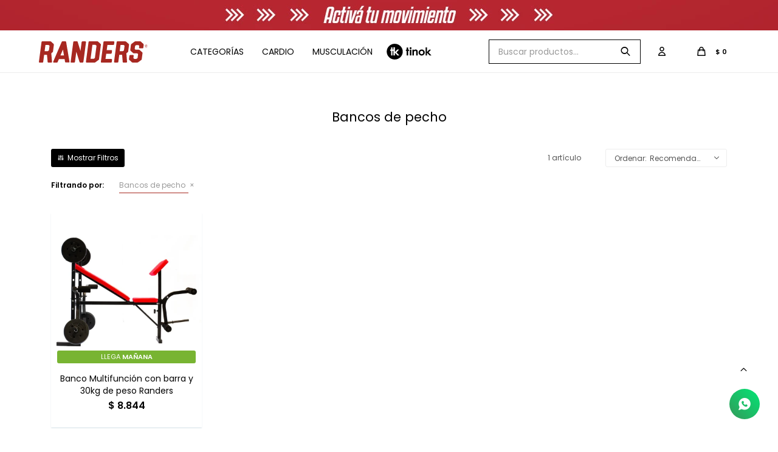

--- FILE ---
content_type: text/html; charset=utf-8
request_url: https://www.randers.com.uy/musculacion/bancos-de-pecho
body_size: 6406
content:
 <!DOCTYPE html> <html lang="es" class="no-js"> <head itemscope itemtype="http://schema.org/WebSite"> <meta charset="utf-8" /> <script> const GOOGLE_MAPS_CHANNEL_ID = '37'; </script> <link rel='preconnect' href='https://f.fcdn.app' /> <link rel='preconnect' href='https://fonts.googleapis.com' /> <link rel='preconnect' href='https://www.facebook.com' /> <link rel='preconnect' href='https://www.google-analytics.com' /> <link rel="dns-prefetch" href="https://cdnjs.cloudflare.com" /> <title itemprop='name'>Bancos de pecho — Randers</title> <meta name="description" content="Bancos de pecho" /> <meta name="keywords" content="Bancos de pecho" /> <link itemprop="url" rel="canonical" href="https://www.randers.com.uy/musculacion/bancos-de-pecho" /> <meta property="og:title" content="Bancos de pecho — Randers" /><meta property="og:description" content="Bancos de pecho" /><meta property="og:type" content="website" /><meta property="og:image" content="https://www.randers.com.uy/public/web/img/logo-og.png"/><meta property="og:url" content="https://www.randers.com.uy/musculacion/bancos-de-pecho" /><meta property="og:site_name" content="Randers" /> <meta name='twitter:description' content='Bancos de pecho' /> <meta name='twitter:image' content='https://www.randers.com.uy/public/web/img/logo-og.png' /> <meta name='twitter:url' content='https://www.randers.com.uy/musculacion/bancos-de-pecho' /> <meta name='twitter:card' content='summary' /> <meta name='twitter:title' content='Bancos de pecho — Randers' /> <script>document.getElementsByTagName('html')[0].setAttribute('class', 'js ' + ('ontouchstart' in window || navigator.msMaxTouchPoints ? 'is-touch' : 'no-touch'));</script> <script> var FN_TC = { M1 : 1, M2 : 1 }; </script> <script>window.dataLayer = window.dataLayer || [];var _tmData = {"fbPixel":"","hotJar":"","zopimId":"","app":"web"};</script> <script>(function(w,d,s,l,i){w[l]=w[l]||[];w[l].push({'gtm.start': new Date().getTime(),event:'gtm.js'});var f=d.getElementsByTagName(s)[0], j=d.createElement(s),dl=l!='dataLayer'?'&l='+l:'';j.setAttribute('defer', 'defer');j.src= 'https://www.googletagmanager.com/gtm.js?id='+i+dl;f.parentNode.insertBefore(j,f); })(window,document,'script','dataLayer','GTM-TWC2T53W');</script> <meta id='viewportMetaTag' name="viewport" content="width=device-width, initial-scale=1.0, maximum-scale=1,user-scalable=no"> <link rel="shortcut icon" href="https://f.fcdn.app/assets/commerce/www.randers.com.uy/59ba_53a2/public/web/favicon.ico" /> <link rel="apple-itouch-icon" href="https://f.fcdn.app/assets/commerce/www.randers.com.uy/1797_9296/public/web/favicon.png" /> <link rel="preconnect" href="https://fonts.googleapis.com"> <link rel="preconnect" href="https://fonts.gstatic.com" crossorigin> <link href="https://fonts.googleapis.com/css2?family=Poppins:wght@400;600&display=swap" rel="stylesheet"> <link href="https://f.fcdn.app/assets/commerce/www.randers.com.uy/0000_c2fe/s.32152288931312711841083564628215.css" rel="stylesheet"/> <script src="https://f.fcdn.app/assets/commerce/www.randers.com.uy/0000_c2fe/s.84062665124974341260071089341046.js"></script> <!--[if lt IE 9]> <script type="text/javascript" src="https://cdnjs.cloudflare.com/ajax/libs/html5shiv/3.7.3/html5shiv.js"></script> <![endif]--> <link rel="manifest" href="https://f.fcdn.app/assets/manifest.json" /> </head> <body id='pgCatalogo' class='headerMenuBasic footer1 headerSubMenuFade buscadorSlideTop compraSlide compraLeft filtrosSlide fichaMobileFixedActions items4 pc-musculacion items3'> <noscript><iframe src="https://www.googletagmanager.com/ns.html?id=GTM-TWC2T53W" height="0" width="0" style="display:none;visibility:hidden"></iframe></noscript> <div data-id="14" data-area="Top" class="banner"><picture><source media="(min-width: 1280px)" srcset="//f.fcdn.app/imgs/dfc28c/www.randers.com.uy/randuy/9e97/webp/recursos/20/1920x50/banner-web-uru-activa-movimiento.jpg" width='1920' height='50' ><source media="(max-width: 1279px) and (min-width: 1024px)" srcset="//f.fcdn.app/imgs/642f16/www.randers.com.uy/randuy/df46/webp/recursos/21/1280x50/1280x50.png" width='1280' height='50' ><source media="(max-width: 640px) AND (orientation: portrait)" srcset="//f.fcdn.app/imgs/e64860/www.randers.com.uy/randuy/e4ca/webp/recursos/23/640x70/banner-web-uru-envio-express-cop.png" width='640' height='70' ><source media="(max-width: 1023px)" srcset="//f.fcdn.app/imgs/ec0c7a/www.randers.com.uy/randuy/90cb/webp/recursos/22/1024x50/1024x50.png" width='1024' height='50' ><img src="//f.fcdn.app/imgs/dfc28c/www.randers.com.uy/randuy/9e97/webp/recursos/20/1920x50/banner-web-uru-activa-movimiento.jpg" alt="Envíos" width='1920' height='50' ></picture></div><script> const instanceTimeRemaining = timeRemaining.instance(); </script> <div id="pre"> <div id="wrapper"> <header id="header" role="banner"> <div class="cnt"> <div id="logo"><a href="/"><img src="https://f.fcdn.app/assets/commerce/www.randers.com.uy/523a_5db4/public/web/img/logo.svg" alt="Randers" /></a></div> <nav id="menu"> <ul class="lst main"> <li class="it "> <span class="tit">Categorías</span> <div class="subMenu"> <div class="cnt"> <ul> <li class="hdr bicicletas-fijas"> <div class="menuDesplegable"> <div class="contenedor-menu"> <ul> <li><a href="https://www.randers.com.uy/bicicletas-fijas/bicicletas-horizontales" target="_self">Bicicletas horizonales</a> </li> <li><a href="https://www.randers.com.uy/bicicletas-fijas/bicicletas-spinning" target="_self">Bicicletas spinning</a> </li> <li><a href="https://www.randers.com.uy/bicicletas-fijas/bicicletas-tradicionales" target="_self">Bicicletas tradicionales</a> </li> </ul> <div class="banners"> </div> </div> </div> <a target="_self" href="https://www.randers.com.uy/bicicletas-fijas" class="tit">Bicicletas fijas</a> </li> <li class="hdr caminadores"> <a target="_self" href="https://www.randers.com.uy/caminadores" class="tit">Caminadores</a> </li> <li class="hdr funcional-pilates-y-yoga"> <a target="_self" href="https://www.randers.com.uy/funcional-pilates-y-yoga" class="tit">Funcional, Pilates y Yoga</a> </li> <li class="hdr musculacion"> <div class="menuDesplegable"> <div class="contenedor-menu"> <ul> <li><a href="https://www.randers.com.uy/musculacion/bancos-de-pecho" target="_self">Bancos de pecho</a> </li> <li><a href="https://www.randers.com.uy/musculacion/multigimnasios" target="_self">Multigimnasios</a> </li> </ul> <div class="banners"> </div> </div> </div> <a target="_self" href="https://www.randers.com.uy/musculacion" class="tit">Musculación</a> </li> <li class="hdr manta-de-juego"> <a target="_self" href="https://www.randers.com.uy/manta-de-juego" class="tit">Manta de juego</a> </li> </ul> </div> </div> </li> <li class="it "> <span class="tit">Cardio</span> <div class="subMenu"> <div class="cnt"> <ul> <li class="hdr caminadores"> <a target="_self" href="https://www.randers.com.uy/caminadores" class="tit">Caminadores</a> </li> <li class="hdr bicicletas-fijas"> <div class="menuDesplegable"> <div class="contenedor-menu"> <ul> <li><a href="https://www.randers.com.uy/bicicletas-fijas/bicicletas-horizontales" target="_self">Bicicletas horizonales</a> </li> <li><a href="https://www.randers.com.uy/bicicletas-fijas/bicicletas-spinning" target="_self">Bicicletas spinning</a> </li> <li><a href="https://www.randers.com.uy/bicicletas-fijas/bicicletas-tradicionales" target="_self">Bicicletas tradicionales</a> </li> </ul> <div class="banners"> </div> </div> </div> <a target="_self" href="https://www.randers.com.uy/bicicletas-fijas" class="tit">Bicicletas fijas</a> </li> </ul> </div> </div> </li> <li class="it musculacion"> <a href='https://www.randers.com.uy/musculacion' target='_self' class="tit">Musculación</a> <div class="subMenu"> <div class="cnt"> <ul> <li class="hdr bancos-de-pecho"> <a target="_self" href="https://www.randers.com.uy/musculacion/bancos-de-pecho" class="tit">Bancos de pecho</a> </li> <li class="hdr multigimnasios"> <a target="_self" href="https://www.randers.com.uy/musculacion/multigimnasios" class="tit">Multigimnasios</a> </li> </ul> </div> </div> </li> <li class="it tinok tinok"> <a href='https://www.randers.com.uy/tinok' target='_self' class="tit">Tinok</a> <div class="subMenu"> <div class="cnt"> <ul> <li class="hdr manta-de-juego"> <a target="_self" href="https://www.randers.com.uy/tinok/manta-de-juego" class="tit">Manta de juego</a> </li> </ul> </div> </div> </li> </ul> </nav> <div class="toolsItem frmBusqueda" data-version='1'> <button type="button" class="btnItem btnMostrarBuscador"> <span class="ico"></span> <span class="txt"></span> </button> <form action="/catalogo"> <div class="cnt"> <span class="btnCerrar"> <span class="ico"></span> <span class="txt"></span> </span> <label class="lbl"> <b>Buscar productos</b> <input maxlength="48" required="" autocomplete="off" type="search" name="q" placeholder="Buscar productos..." /> </label> <button class="btnBuscar" type="submit"> <span class="ico"></span> <span class="txt"></span> </button> </div> </form> </div> <div class="toolsItem accesoMiCuentaCnt" data-logged="off" data-version='1'> <a href="/mi-cuenta" class="btnItem btnMiCuenta"> <span class="ico"></span> <span class="txt"></span> <span class="usuario"> <span class="nombre"></span> <span class="apellido"></span> </span> </a> <div class="miCuentaMenu"> <ul class="lst"> <li class="it"><a href='/mi-cuenta/mis-datos' class="tit" >Mis datos</a></li> <li class="it"><a href='/mi-cuenta/direcciones' class="tit" >Mis direcciones</a></li> <li class="it"><a href='/mi-cuenta/compras' class="tit" >Mis compras</a></li> <li class="it"><a href='/mi-cuenta/wish-list' class="tit" >Wish List</a></li> <li class="it itSalir"><a href='/salir' class="tit" >Salir</a></li> </ul> </div> </div> <div id="miCompra" data-show="off" data-fn="fnMiCompra" class="toolsItem" data-version="1"> </div> <div id="infoTop"><span class="tel">097535763</span> <span class="info">Lunes a Viernes de 10.00 a 18:00 horas y los Sábados de 10.00 a 13.00 horas.</span></div> <a id="btnMainMenuMobile" href="javascript:mainMenuMobile.show();"><span class="ico">&#59421;</span><span class="txt">Menú</span></a> </div> </header> <!-- end:header --> <div data-id="14" data-area="Top" class="banner"><picture><source media="(min-width: 1280px)" srcset="//f.fcdn.app/imgs/dfc28c/www.randers.com.uy/randuy/9e97/webp/recursos/20/1920x50/banner-web-uru-activa-movimiento.jpg" width='1920' height='50' ><source media="(max-width: 1279px) and (min-width: 1024px)" srcset="//f.fcdn.app/imgs/642f16/www.randers.com.uy/randuy/df46/webp/recursos/21/1280x50/1280x50.png" width='1280' height='50' ><source media="(max-width: 640px) AND (orientation: portrait)" srcset="//f.fcdn.app/imgs/e64860/www.randers.com.uy/randuy/e4ca/webp/recursos/23/640x70/banner-web-uru-envio-express-cop.png" width='640' height='70' ><source media="(max-width: 1023px)" srcset="//f.fcdn.app/imgs/ec0c7a/www.randers.com.uy/randuy/90cb/webp/recursos/22/1024x50/1024x50.png" width='1024' height='50' ><img src="//f.fcdn.app/imgs/dfc28c/www.randers.com.uy/randuy/9e97/webp/recursos/20/1920x50/banner-web-uru-activa-movimiento.jpg" alt="Envíos" width='1920' height='50' ></picture></div> <div id="central" data-catalogo="on" data-tit="Bancos de pecho " data-url="https://www.randers.com.uy/musculacion/bancos-de-pecho" data-total="1" data-pc="musculacion"> <div id="wrapperFicha"></div> <div class='hdr'> <h1 class="tit">Bancos de pecho</h1> <div class="tools"> <div class="tot"> 1 artículo </div> <span class="btn btn01 btnMostrarFiltros" title="Filtrar productos"></span> <div class="orden"><select name='ord' class="custom" id='cboOrdenCatalogo' data-pred="rec" ><option value="rec" selected="selected" >Recomendados</option><option value="new" >Recientes</option><option value="cat" >Categoría</option><option value="pra" >Menor precio</option><option value="prd" >Mayor precio</option></select></div> </div> </div> <div id="catalogoFiltrosSeleccionados"><strong class=tit>Filtrando por:</strong><a rel="nofollow" href="https://www.randers.com.uy/musculacion" title="Quitar" class="it" data-tipo="categoria">Bancos de pecho</a></div> <section id="main" role="main"> <div id='catalogoProductos' class='articleList aListProductos ' data-tot='1' data-totAbs='1' data-cargarVariantes='1'><div class='it grp2 grp3' data-disp='1' data-codProd='ARG-150' data-codVar='arg-150' data-im='//f.fcdn.app/assets/nd.png'><div class='cnt'><a class="img" href="https://www.randers.com.uy/catalogo/banco-multifuncion-con-barra-y-30kg-de-peso-randers_ARG-150_arg-150" title="Banco Multifunción con barra y 30kg de peso Randers" data-fn="envio-express"> <span class="btnWishlist" data-fn="fnEditWishList" data-cod-producto="ARG-150" data-cod-variante="arg-150"></span> <img loading='lazy' src='//f.fcdn.app/imgs/5d9183/www.randers.com.uy/randuy/353e/webp/catalogo/ARG-150_arg-150_1/383_383/banco-multifuncion-con-barra-y-30kg-de-peso-randers-banco-multifuncion-con-barra-y-30kg-de-peso-randers.jpg' alt='Banco Multifunción con barra y 30kg de peso Randers Banco Multifunción con barra y 30kg de peso Randers' width='383' height='383' /><div class="cocardas"></div> <img loading='lazy' src='//f.fcdn.app/imgs/5d9183/www.randers.com.uy/randuy/353e/webp/catalogo/ARG-150_arg-150_1/383_383/banco-multifuncion-con-barra-y-30kg-de-peso-randers-banco-multifuncion-con-barra-y-30kg-de-peso-randers.jpg' alt='Banco Multifunción con barra y 30kg de peso Randers Banco Multifunción con barra y 30kg de peso Randers' width='383' height='383' /> </a> <div class="info"> <a class="tit" href="https://www.randers.com.uy/catalogo/banco-multifuncion-con-barra-y-30kg-de-peso-randers_ARG-150_arg-150" title="Banco Multifunción con barra y 30kg de peso Randers"><h2>Banco Multifunción con barra y 30kg de peso Randers</h2></a> <div class="precios"> <strong class="precio venta"><span class="sim">$</span> <span class="monto">8.844</span></strong> </div> <div class="variantes"></div> <!-- <div class="envio__express__llega__hoy__products__list" data-fn="envio-express"></div>--> </div><input type="hidden" class="json" style="display:none" value="{&quot;sku&quot;:{&quot;fen&quot;:&quot;1:ARG-150:arg-150:U:1&quot;,&quot;com&quot;:&quot;20-0&quot;},&quot;producto&quot;:{&quot;codigo&quot;:&quot;ARG-150&quot;,&quot;nombre&quot;:&quot;Banco Multifunci\u00f3n con barra y 30kg de peso Randers&quot;,&quot;categoria&quot;:&quot;Musculaci\u00f3n &gt; Bancos de pecho&quot;,&quot;marca&quot;:&quot;Randers&quot;},&quot;variante&quot;:{&quot;codigo&quot;:&quot;arg-150&quot;,&quot;codigoCompleto&quot;:&quot;ARG-150arg-150&quot;,&quot;nombre&quot;:&quot;Banco Multifunci\u00f3n con barra y 30kg de peso Randers&quot;,&quot;nombreCompleto&quot;:&quot;Banco Multifunci\u00f3n con barra y 30kg de peso Randers&quot;,&quot;img&quot;:{&quot;u&quot;:&quot;\/\/f.fcdn.app\/imgs\/b40a5d\/www.randers.com.uy\/randuy\/353e\/webp\/catalogo\/ARG-150_arg-150_1\/1024-1024\/banco-multifuncion-con-barra-y-30kg-de-peso-randers-banco-multifuncion-con-barra-y-30kg-de-peso-randers.jpg&quot;},&quot;url&quot;:&quot;https:\/\/www.randers.com.uy\/catalogo\/banco-multifuncion-con-barra-y-30kg-de-peso-randers_ARG-150_arg-150&quot;,&quot;tieneStock&quot;:false,&quot;ordenVariante&quot;:&quot;999&quot;},&quot;nomPresentacion&quot;:&quot;Unica&quot;,&quot;nombre&quot;:&quot;Banco Multifunci\u00f3n con barra y 30kg de peso Randers&quot;,&quot;nombreCompleto&quot;:&quot;Banco Multifunci\u00f3n con barra y 30kg de peso Randers&quot;,&quot;precioMonto&quot;:8844,&quot;moneda&quot;:{&quot;nom&quot;:&quot;M1&quot;,&quot;nro&quot;:858,&quot;cod&quot;:&quot;UYU&quot;,&quot;sim&quot;:&quot;$&quot;},&quot;sale&quot;:false,&quot;outlet&quot;:false,&quot;nuevo&quot;:false}" /></div></div></div><div class='pagination'></div> </section> <!-- end:main --> <div id="secondary" data-fn="fnScrollFiltros"> <div id="catalogoFiltros" data-fn='fnCatalogoFiltros'> <div class="cnt"> <div class="blk blkCategorias" data-codigo="categoria"> <div class="hdr"> <div class="tit">Categorías</div> </div> <div class="cnt"> <div class="lst" data-fn="agruparCategoriasFiltro"> <label data-ic="13.15." data-val='https://www.randers.com.uy/musculacion/bancos-de-pecho' title='Bancos de pecho' class='it radio sld' data-total='1'><input type='radio' name='categoria' checked data-tot='1' value='https://www.randers.com.uy/musculacion/bancos-de-pecho' /> <b class='tit'>Bancos de pecho <span class='tot'>(1)</span></b></label><label data-ic="13.17." data-val='https://www.randers.com.uy/musculacion/multigimnasios' title='Multigimnasios' class='it radio' data-total='1'><input type='radio' name='categoria' data-tot='1' value='https://www.randers.com.uy/musculacion/multigimnasios' /> <b class='tit'>Multigimnasios <span class='tot'>(1)</span></b></label> </div> </div> </div> <div class="blk blkMarcas" data-codigo="marca"> <div class="hdr"> <div class="tit">Marcas</div> </div> <div class="cnt"> <div class="lst"> <label data-val='randers' title='Randers' class='it radio' data-total='1'><input type='radio' name='marca' data-tot='1' value='randers' /> <b class='tit'>Randers <span class='tot'>(1)</span></b></label> </div> </div> </div> <div class="blk blkPrecio" data-fn="fnFiltroBlkPrecio" data-codigo="precio" data-min="-1" data-max="-1"> <div class="hdr"> <div class="tit">Precio <span class="moneda">($)</span></div> </div> <div class="cnt"> <form action="" class="frm"> <div class="cnt"> <label class="lblPrecio"><b>Desde:</b> <input autocomplete="off" placeholder="Desde" type="number" min="0" name="min" value="" /></label> <label class="lblPrecio"><b>Hasta:</b> <input autocomplete="off" placeholder="Hasta" type="number" min="0" name="max" value="" /></label> <button class="btnPrecio btn btn01" type="submit">OK</button> </div> </form> </div> </div> <div style="display:none" id='filtrosOcultos'> <input id="paramQ" type="hidden" name="q" value="" /> </div> </div> <span class="btnCerrarFiltros "><span class="txt"></span></span> <span class="btnMostrarProductos btn btn01"><span class="txt"></span></span> </div> </div> <script> function printAlt() { $(".row.n1 .banner[data-area='HomeSliderCategorias'] img").each(function(imagen){ var texto=$(this).attr('alt'); $(this).parent().append("<p class='bannerAlt'>" + texto + "</p>"); }); } printAlt(); </script></div> <footer id="footer"> <div class="cnt"> <!----> <div id="historialArtVistos" data-show="off"> </div> <div class="ftrContent"> <div class="datosContacto"> <div class="hdr"> <div class="tit">Contacto</div> </div> <address> <span class="telefono">097535763</span> <span class="direccion">Camino Corrales 3076 local 17 deposito de Districad (Ex Fabrica de Funsa), Montevideo</span> <span class="email">randersuruguay@gmail.com</span> <span class="horario">Lunes a Viernes de 10.00 a 18:00 horas y los Sábados de 10.00 a 13.00 horas.</span> </address> </div> <div class="blk blkEmpresa"> <div class="hdr"> <div class="tit">Empresa</div> </div> <div class="cnt"> <ul class="lst"> <li class="it "><a target="_self" class="tit" href="https://www.randers.com.uy/nosotros">Sobre Nosotros</a></li> <li class="it "><a target="_self" class="tit" href="https://www.randers.com.uy/contacto">Contacto</a></li> <li class="it "><a target="_self" class="tit" href="https://www.randers.com.uy/terminos-condiciones">Términos y condiciones</a></li> </ul> </div> </div> <div class="blk blkCompra"> <div class="hdr"> <div class="tit">Compra</div> </div> <div class="cnt"> <ul class="lst"> <li class="it "><a target="_self" class="tit" href="https://www.randers.com.uy/mantenimientos-y-cuidados">Mantenimientos y cuidados</a></li> <li class="it "><a target="_self" class="tit" href="https://www.randers.com.uy/envios">Envíos</a></li> </ul> </div> </div> <div class="blk blkNewsletter"> <div class="hdr"> <div class="tit">Newsletter</div> </div> <div class="cnt"> <p>¡Suscribite y recibí todas nuestras novedades!</p> <form class="frmNewsletter" action="/ajax?service=registro-newsletter"> <div class="fld-grp"> <div class="fld fldNombre"> <label class="lbl"><b>Nombre</b><input type="text" name="nombre" placeholder="Ingresa tu nombre" /></label> </div> <div class="fld fldApellido"> <label class="lbl"><b>Apellido</b><input type="text" name="apellido" placeholder="Ingresa tu apellido" /></label> </div> <div class="fld fldEmail"> <label class="lbl"><b>E-mail</b><input type="email" name="email" required placeholder="Ingresa tu e-mail" /></label> </div> </div> <div class="actions"> <button type="submit" class="btn btnSuscribirme"><span>Suscribirme</span></button> </div> </form> <ul class="lst lstRedesSociales"> <li class="it facebook"><a href="https://www.facebook.com/people/Randers-Uruguay/100095307425111/" target="_blank" rel="external"><span class="ico">&#59392;</span><span class="txt">Facebook</span></a></li> <li class="it instagram"><a href="https://www.instagram.com/randers.uy/" target="_blank" rel="external"><span class="ico">&#59396;</span><span class="txt">Instagram</span></a></li> <li class="it whatsapp"><a href="https://api.whatsapp.com/send?phone=598097535763" target="_blank" rel="external"><span class="ico">&#59398;</span><span class="txt">Whatsapp</span></a></li> </ul> </div> </div> <div class="sellos"> <div class="blk blkMediosDePago"> <div class="hdr"> <div class="tit">Compr? online con:</div> </div> <div class='cnt'> <ul class='lst lstMediosDePago'> <li class='it visa'><img src="https://f.fcdn.app/logos/n/visa.svg" alt="visa" height="20" /></li> <li class='it master'><img src="https://f.fcdn.app/logos/n/master.svg" alt="master" height="20" /></li> <li class='it oca'><img src="https://f.fcdn.app/logos/n/oca.svg" alt="oca" height="20" /></li> <li class='it passcard'><img src="https://f.fcdn.app/logos/n/passcard.svg" alt="passcard" height="20" /></li> <li class='it tarjetad'><img src="https://f.fcdn.app/logos/n/tarjetad.svg" alt="tarjetad" height="20" /></li> <li class='it clubdeleste'><img src="https://f.fcdn.app/logos/n/clubdeleste.svg" alt="clubdeleste" height="20" /></li> <li class='it anda'><img src="https://f.fcdn.app/logos/n/anda.svg" alt="anda" height="20" /></li> <li class='it cabal'><img src="https://f.fcdn.app/logos/n/cabal.svg" alt="cabal" height="20" /></li> </ul> </div> </div> <div class="blk blkMediosDeEnvio"> <div class="hdr"> <div class="tit">Entrega:</div> </div> <div class='cnt'> <ul class="lst lstMediosDeEnvio"> </ul> </div> </div> </div> <div class="extras"> <div class="copy">&COPY; Copyright 2026 / Randers</div> <div class="btnFenicio"><a href="https://fenicio.io?site=Randers" target="_blank" title="Powered by Fenicio eCommerce Uruguay"><strong>Fenicio eCommerce Uruguay</strong></a></div> </div> </div> </div> </footer> </div> <!-- end:wrapper --> </div> <!-- end:pre --> <div class="loader"> <div></div> </div>  <a id="whatsAppFloat" class="whatsappFloat whatsapp-general" onclick="fbq('trackCustom', 'Whatsapp');" href= "https://api.whatsapp.com/send?phone=598097535763" target="_blank" rel="external"></a> <script> $("#whatsAppFloat").attr('data-track-categ', 'Social'); $("#whatsAppFloat").attr('data-track-action', 'WhatsApp'); $("#whatsAppFloat").attr('data-track-label', window.location.pathname + window.location.search); </script>  <button id="subir" onclick="topFunction()"></button> <div id="mainMenuMobile"> <span class="btnCerrar"><span class="ico"></span><span class="txt"></span></span> <div class="cnt"> 	<div class="cont-logomenu"><img id="logoMobile" src="https://f.fcdn.app/assets/commerce/www.randers.com.uy/523a_5db4/public/web/img/logo-mobile.svg" alt="Randers" /></div> <ul class="lst menu"> <li class="it"><div class="toolsItem accesoMiCuentaCnt" data-logged="off" data-version='1'> <a href="/mi-cuenta" class="btnItem btnMiCuenta"> <span class="ico"></span> <span class="txt"></span> <span class="usuario"> <span class="nombre"></span> <span class="apellido"></span> </span> </a> <div class="miCuentaMenu"> <ul class="lst"> <li class="it"><a href='/mi-cuenta/mis-datos' class="tit" >Mis datos</a></li> <li class="it"><a href='/mi-cuenta/direcciones' class="tit" >Mis direcciones</a></li> <li class="it"><a href='/mi-cuenta/compras' class="tit" >Mis compras</a></li> <li class="it"><a href='/mi-cuenta/wish-list' class="tit" >Wish List</a></li> <li class="it itSalir"><a href='/salir' class="tit" >Salir</a></li> </ul> </div> </div></li> <li class="it principal-mobile "> <a class="tit" href="javascript:;">Categorías</a> <div class="subMenu"> <div class="cnt"> <ul class="lst"> <li class="it item-menu bicicletas-fijas"><a class="tit" href="https://www.randers.com.uy/bicicletas-fijas">Bicicletas fijas</a> <div class="subMenu"> <div class="cnt"> <ul class="lst"> <li class="it bicicletas-horizontales"><a class="tit" href="https://www.randers.com.uy/bicicletas-fijas/bicicletas-horizontales">Bicicletas horizonales</a></li> <li class="it bicicletas-spinning"><a class="tit" href="https://www.randers.com.uy/bicicletas-fijas/bicicletas-spinning">Bicicletas spinning</a></li> <li class="it bicicletas-tradicionales"><a class="tit" href="https://www.randers.com.uy/bicicletas-fijas/bicicletas-tradicionales">Bicicletas tradicionales</a></li> </ul> </div> </div> </li> <li class="it item-menu caminadores"><a class="tit" href="https://www.randers.com.uy/caminadores">Caminadores</a> </li> <li class="it item-menu funcional-pilates-y-yoga"><a class="tit" href="https://www.randers.com.uy/funcional-pilates-y-yoga">Funcional, Pilates y Yoga</a> </li> <li class="it item-menu musculacion"><a class="tit" href="https://www.randers.com.uy/musculacion">Musculación</a> <div class="subMenu"> <div class="cnt"> <ul class="lst"> <li class="it bancos-de-pecho"><a class="tit" href="https://www.randers.com.uy/musculacion/bancos-de-pecho">Bancos de pecho</a></li> <li class="it multigimnasios"><a class="tit" href="https://www.randers.com.uy/musculacion/multigimnasios">Multigimnasios</a></li> </ul> </div> </div> </li> <li class="it item-menu manta-de-juego"><a class="tit" href="https://www.randers.com.uy/manta-de-juego"><div data-id="21" data-area="CategoriaMenu" class="banner"><a data-track-categ='Banners' data-track-action='CategoriaMenu' data-track-label='BANNERS' href='/'><picture><source media="(min-width: 1280px)" srcset="//f.fcdn.app/imgs/ad02f2/www.randers.com.uy/randuy/1f49/webp/recursos/44/100x75/whatsapp-image-2025-10-16-at-132.jpeg" width='100' height='75' ><source media="(max-width: 1279px) and (min-width: 1024px)" srcset="//f.fcdn.app/imgs/cf8ca7/www.randers.com.uy/randuy/b6bd/webp/recursos/45/0x0/whatsapp-image-2025-10-16-at-132.jpeg" ><source media="(max-width: 640px) AND (orientation: portrait)" srcset="//f.fcdn.app/imgs/be1394/www.randers.com.uy/randuy/ab42/webp/recursos/47/0x0/whatsapp-image-2025-10-16-at-132.jpeg" ><source media="(max-width: 1023px)" srcset="//f.fcdn.app/imgs/91051c/www.randers.com.uy/randuy/810f/webp/recursos/46/0x0/whatsapp-image-2025-10-16-at-132.jpeg" ><img src="//f.fcdn.app/imgs/ad02f2/www.randers.com.uy/randuy/1f49/webp/recursos/44/100x75/whatsapp-image-2025-10-16-at-132.jpeg" alt="BANNERS" width='100' height='75' ></picture></a></div>Manta de juego</a> </li> </ul> </div> </div> </li> <li class="it principal-mobile "> <a class="tit" href="javascript:;">Cardio</a> <div class="subMenu"> <div class="cnt"> <ul class="lst"> <li class="it item-menu caminadores"><a class="tit" href="https://www.randers.com.uy/caminadores">Caminadores</a> </li> <li class="it item-menu bicicletas-fijas"><a class="tit" href="https://www.randers.com.uy/bicicletas-fijas">Bicicletas fijas</a> <div class="subMenu"> <div class="cnt"> <ul class="lst"> <li class="it bicicletas-horizontales"><a class="tit" href="https://www.randers.com.uy/bicicletas-fijas/bicicletas-horizontales">Bicicletas horizonales</a></li> <li class="it bicicletas-spinning"><a class="tit" href="https://www.randers.com.uy/bicicletas-fijas/bicicletas-spinning">Bicicletas spinning</a></li> <li class="it bicicletas-tradicionales"><a class="tit" href="https://www.randers.com.uy/bicicletas-fijas/bicicletas-tradicionales">Bicicletas tradicionales</a></li> </ul> </div> </div> </li> </ul> </div> </div> </li> <li class="it principal-mobile musculacion"> <a class="tit" href="https://www.randers.com.uy/musculacion">Musculación</a> <div class="subMenu"> <div class="cnt"> <ul class="lst"> <li class="it item-menu bancos-de-pecho"><a class="tit" href="https://www.randers.com.uy/musculacion/bancos-de-pecho">Bancos de pecho</a> </li> <li class="it item-menu multigimnasios"><a class="tit" href="https://www.randers.com.uy/musculacion/multigimnasios">Multigimnasios</a> </li> </ul> </div> </div> </li> <li class="it principal-mobile tinok tinok"> <a class="tit" href="https://www.randers.com.uy/tinok">Tinok</a> <div class="subMenu"> <div class="cnt"> <ul class="lst"> <li class="it item-menu manta-de-juego"><a class="tit" href="https://www.randers.com.uy/tinok/manta-de-juego">Manta de juego</a> </li> </ul> </div> </div> </li> <li class="it empresa-mobile"> <strong class="tit">Empresa</strong> <div class="subMenu"> <div class="cnt"> <ul class="lst"> <li class="it "><a class="tit" href="https://www.randers.com.uy/nosotros">Sobre Nosotros</a></li> <li class="it "><a class="tit" href="https://www.randers.com.uy/contacto">Contacto</a></li> <li class="it "><a class="tit" href="https://www.randers.com.uy/terminos-condiciones">Términos y condiciones</a></li> </ul> </div> </div> </li> <li class="it compra-mobile"> <strong class="tit">Compra</strong> <div class="subMenu"> <div class="cnt"> <ul class="lst"> <li class="it "><a class="tit" href="https://www.randers.com.uy/mantenimientos-y-cuidados">Mantenimientos y cuidados</a></li> <li class="it "><a class="tit" href="https://www.randers.com.uy/envios">Envíos</a></li> </ul> </div> </div> </li> </ul> </div> </div> <div id="fb-root"></div> </body> </html> 

--- FILE ---
content_type: text/html; charset=utf-8
request_url: https://www.randers.com.uy/catalogo/cargar-variantes?c[]=ARG-150&paginaCatalogo=musculacion
body_size: 975
content:
<div> <div data-codigo="ARG-150"> <div class='articleList aListProductos ' data-tot='1' data-totAbs='0' data-cargarVariantes='0'><div class='it grp2 grp3' data-disp='1' data-codProd='ARG-150' data-codVar='arg-150' data-im='//f.fcdn.app/assets/nd.png'><div class='cnt'><a class="img" href="https://www.randers.com.uy/catalogo/banco-multifuncion-con-barra-y-30kg-de-peso-randers_ARG-150_arg-150" title="Banco Multifunción con barra y 30kg de peso Randers" data-fn="envio-express"> <span class="btnWishlist" data-fn="fnEditWishList" data-cod-producto="ARG-150" data-cod-variante="arg-150"></span> <img loading='lazy' src='//f.fcdn.app/imgs/5d9183/www.randers.com.uy/randuy/353e/webp/catalogo/ARG-150_arg-150_1/383_383/banco-multifuncion-con-barra-y-30kg-de-peso-randers-banco-multifuncion-con-barra-y-30kg-de-peso-randers.jpg' alt='Banco Multifunción con barra y 30kg de peso Randers Banco Multifunción con barra y 30kg de peso Randers' width='383' height='383' /><div class="cocardas"></div> <img loading='lazy' src='//f.fcdn.app/imgs/5d9183/www.randers.com.uy/randuy/353e/webp/catalogo/ARG-150_arg-150_1/383_383/banco-multifuncion-con-barra-y-30kg-de-peso-randers-banco-multifuncion-con-barra-y-30kg-de-peso-randers.jpg' alt='Banco Multifunción con barra y 30kg de peso Randers Banco Multifunción con barra y 30kg de peso Randers' width='383' height='383' /> </a> <div class="info"> <a class="tit" href="https://www.randers.com.uy/catalogo/banco-multifuncion-con-barra-y-30kg-de-peso-randers_ARG-150_arg-150" title="Banco Multifunción con barra y 30kg de peso Randers"><h2>Banco Multifunción con barra y 30kg de peso Randers</h2></a> <div class="precios"> <strong class="precio venta"><span class="sim">$</span> <span class="monto">8.844</span></strong> </div> <div class="variantes"></div> <!-- <div class="envio__express__llega__hoy__products__list" data-fn="envio-express"></div>--> </div><input type="hidden" class="json" style="display:none" value="{&quot;sku&quot;:{&quot;fen&quot;:&quot;1:ARG-150:arg-150:U:1&quot;,&quot;com&quot;:&quot;20-0&quot;},&quot;producto&quot;:{&quot;codigo&quot;:&quot;ARG-150&quot;,&quot;nombre&quot;:&quot;Banco Multifunci\u00f3n con barra y 30kg de peso Randers&quot;,&quot;categoria&quot;:&quot;Musculaci\u00f3n &gt; Bancos de pecho&quot;,&quot;marca&quot;:&quot;Randers&quot;},&quot;variante&quot;:{&quot;codigo&quot;:&quot;arg-150&quot;,&quot;codigoCompleto&quot;:&quot;ARG-150arg-150&quot;,&quot;nombre&quot;:&quot;Banco Multifunci\u00f3n con barra y 30kg de peso Randers&quot;,&quot;nombreCompleto&quot;:&quot;Banco Multifunci\u00f3n con barra y 30kg de peso Randers&quot;,&quot;img&quot;:{&quot;u&quot;:&quot;\/\/f.fcdn.app\/imgs\/b40a5d\/www.randers.com.uy\/randuy\/353e\/webp\/catalogo\/ARG-150_arg-150_1\/1024-1024\/banco-multifuncion-con-barra-y-30kg-de-peso-randers-banco-multifuncion-con-barra-y-30kg-de-peso-randers.jpg&quot;},&quot;url&quot;:&quot;https:\/\/www.randers.com.uy\/catalogo\/banco-multifuncion-con-barra-y-30kg-de-peso-randers_ARG-150_arg-150&quot;,&quot;tieneStock&quot;:false,&quot;ordenVariante&quot;:&quot;999&quot;},&quot;nomPresentacion&quot;:&quot;Unica&quot;,&quot;nombre&quot;:&quot;Banco Multifunci\u00f3n con barra y 30kg de peso Randers&quot;,&quot;nombreCompleto&quot;:&quot;Banco Multifunci\u00f3n con barra y 30kg de peso Randers&quot;,&quot;precioMonto&quot;:8844,&quot;moneda&quot;:{&quot;nom&quot;:&quot;M1&quot;,&quot;nro&quot;:858,&quot;cod&quot;:&quot;UYU&quot;,&quot;sim&quot;:&quot;$&quot;},&quot;sale&quot;:false,&quot;outlet&quot;:false,&quot;nuevo&quot;:false}" /></div></div></div> </div> </div>

--- FILE ---
content_type: image/svg+xml
request_url: https://f.fcdn.app/assets/commerce/www.randers.com.uy/8adf_2cd4/public/web/img/logo-tinok.svg
body_size: 612
content:
<?xml version="1.0" encoding="UTF-8"?><svg id="Capa_1" xmlns="http://www.w3.org/2000/svg" viewBox="0 0 839.76 321.01"><defs><style>.cls-1{fill:#000;stroke-width:0px;}</style></defs><path class="cls-1" d="M378.06,87.24h25.58v37.57h15.18v22.02h-15.18v79.92h-25.58v-79.92h-13.12v-22.02h13.12v-37.57Z"/><path class="cls-1" d="M446.36,82.83c4.48,0,8.33,1.62,11.54,4.87,3.21,3.25,4.81,7.18,4.81,11.8s-1.59,8.45-4.77,11.66c-3.18,3.22-6.98,4.82-11.4,4.82s-8.42-1.64-11.63-4.92c-3.21-3.28-4.81-7.26-4.81-11.95s1.59-8.34,4.76-11.52c3.18-3.19,7.01-4.78,11.49-4.78ZM433.57,124.81h25.58v101.93h-25.58v-101.93Z"/><path class="cls-1" d="M478.49,124.81h25.58v10.45c5.8-4.89,11.05-8.29,15.76-10.2,4.71-1.91,9.53-2.87,14.46-2.87,10.1,0,18.68,3.53,25.73,10.59,5.92,6,8.89,14.87,8.89,26.61v67.36h-25.3v-44.64c0-12.17-.55-20.24-1.64-24.24s-2.99-7.03-5.7-9.12c-2.71-2.09-6.06-3.14-10.05-3.14-5.17,0-9.61,1.73-13.32,5.19-3.71,3.46-6.28,8.25-7.71,14.36-.75,3.18-1.12,10.08-1.12,20.68v40.9h-25.58v-101.93Z"/><path class="cls-1" d="M637.07,122.18c9.62,0,18.66,2.4,27.12,7.21,8.46,4.81,15.07,11.34,19.81,19.58,4.75,8.24,7.12,17.14,7.12,26.7s-2.39,18.61-7.17,26.98c-4.78,8.37-11.29,14.91-19.53,19.63-8.25,4.71-17.33,7.07-27.26,7.07-14.61,0-27.09-5.2-37.43-15.6-10.34-10.4-15.51-23.03-15.51-37.9,0-15.93,5.84-29.2,17.52-39.82,10.24-9.24,22.02-13.87,35.32-13.87ZM637.49,146.26c-7.95,0-14.56,2.76-19.85,8.29-5.29,5.53-7.93,12.6-7.93,21.22s2.61,16.05,7.84,21.55c5.22,5.5,11.84,8.25,19.85,8.25s14.67-2.78,19.99-8.34c5.32-5.56,7.98-12.71,7.98-21.45s-2.61-15.85-7.84-21.31c-5.22-5.46-11.9-8.2-20.04-8.2Z"/><path class="cls-1" d="M704.98,85.46h25.58v81.37l37.66-42.03h32.12l-43.91,48.85,49.16,53.08h-31.75l-43.28-46.98v46.98h-25.58V85.46Z"/><path class="cls-1" d="M172.57,22.11c-76.43,0-138.4,61.96-138.4,138.4s61.96,138.4,138.4,138.4,138.4-61.96,138.4-138.4S249,22.11,172.57,22.11ZM220.33,228.28l-44.18-47.95v47.95h-26.11v-81.58h-14.96v81.58h-26.11v-81.58h-13.39v-22.48h13.39v-38.35h26.11v38.35h14.96v-40.17h26.11v83.06l38.44-42.9h32.79l-44.82,49.87,50.18,54.18h-32.41Z"/></svg>

--- FILE ---
content_type: image/svg+xml
request_url: https://f.fcdn.app/assets/commerce/www.randers.com.uy/523a_5db4/public/web/img/logo-mobile.svg
body_size: 1311
content:
<?xml version="1.0" encoding="utf-8"?>
<!-- Generator: Adobe Illustrator 25.0.0, SVG Export Plug-In . SVG Version: 6.00 Build 0)  -->
<svg version="1.1" id="Capa_1" xmlns="http://www.w3.org/2000/svg" xmlns:xlink="http://www.w3.org/1999/xlink" x="0px" y="0px"
	 viewBox="0 0 222.5 43.4" style="enable-background:new 0 0 222.5 43.4;" xml:space="preserve">
<style type="text/css">
	.st0{fill:#A72821;}
</style>
<path class="st0" d="M25.5,24.2l2.3-1.7c0.5-0.4,1-1,1.1-1.7l1.8-13.8c0.1-0.6-0.2-1.4-0.7-1.8L25,0.7C24.6,0.3,23.8,0,23.2,0H7.1
	C6.2,0,5.5,0.7,5.4,1.4L0,42V42v0.1c0,0.8,0.7,1.3,1.6,1.3h5.6c0.7,0,1.6-0.5,1.6-1.3l1.9-14.4c0,0,0.1,0,0.1,0l5.7,0
	c0.1,0,0.1,0,0.1,0L17.9,42c0,0.8,0.7,1.4,1.6,1.4h5.8c0.5,0,0.9-0.2,1.2-0.5c0.2-0.3,0.4-0.6,0.4-1l-1.5-17.3v-0.1
	C25.3,24.4,25.4,24.3,25.5,24.2L25.5,24.2z M19.4,6.7v0.8c0.2,0,0.6,0.1,0.8,0.3l1.3,1.1L21.6,9c0.1,0.1,0.2,0.3,0.2,0.3l-1.2,8.9
	c0,0.1-0.2,0.4-0.5,0.6L18.5,20c-0.2,0.2-0.7,0.3-1,0.3h-5.8l1.7-12.7c0,0,0.1-0.1,0.2-0.1h5.9L19.4,6.7L19.4,6.7L19.4,6.7z"/>
<path class="st0" d="M55.8,1.3c-0.1-0.8-0.9-1.4-1.7-1.3h-5.5c-0.7,0-1.4,0.4-1.8,1l0,0L29.3,41.7l0,0.1c-0.1,0.4-0.1,0.8,0.2,1.1
	c0.2,0.3,0.7,0.5,1.2,0.5h5.9c0.7,0,1.5-0.3,1.8-1.1l2.5-5.8l0,0c0.1-0.1,0.2-0.2,0.4-0.2h11.3c0,0,0.1,0,0.1,0l0.9,5.7v0
	c0.2,0.8,0.9,1.2,1.7,1.2h6c0.5,0,0.9-0.2,1.2-0.5c0.2-0.3,0.3-0.7,0.2-1L55.8,1.3L55.8,1.3z M51.4,28.9h-7.3l5.2-12.1L51.4,28.9z"
	/>
<path class="st0" d="M96.1,0.6c-0.3-0.3-0.7-0.5-1.2-0.5h-5.6c-0.7,0-1.5,0.6-1.7,1.4l-2.4,18.2L79.5,1.2c-0.2-0.7-0.9-1.2-1.7-1.2
	h-5.6c-0.8,0-1.6,0.6-1.7,1.4L65.1,42c-0.1,0.4,0.1,0.8,0.3,1c0.3,0.3,0.7,0.4,1.2,0.4h5.6c0.7,0,1.5-0.5,1.7-1.3l2.8-20.8l6.6,20.9
	c0.2,0.7,0.9,1.2,1.7,1.2h4.5c0.8,0,1.6-0.6,1.7-1.3l5.4-40.5C96.5,1.2,96.4,0.9,96.1,0.6L96.1,0.6z"/>
<path class="st0" d="M126.4,5.2l-5-4.5c-0.4-0.5-1.3-0.7-1.8-0.7h-16.1c-0.8,0-1.6,0.6-1.7,1.4l-5.4,40.5c-0.1,0.4,0.1,0.8,0.3,1
	c0.3,0.3,0.7,0.5,1.2,0.5H114c0.5,0,1.4-0.2,1.9-0.7l6.2-4.5c0.5-0.3,1-1.1,1.1-1.7l3.9-29.5C127.2,6.4,126.9,5.7,126.4,5.2
	L126.4,5.2z M115.8,6.7v0.8c0.3,0,0.7,0.2,0.8,0.2l1.3,1.1c0.1,0.1,0.2,0.4,0.2,0.4l-3.3,24.6c0,0.1-0.2,0.4-0.4,0.5l-1.7,1.2
	l-0.1,0c-0.1,0.1-0.7,0.3-0.9,0.3h-5.8l3.8-28.5c0,0,0.1-0.1,0.2-0.1h5.9L115.8,6.7L115.8,6.7L115.8,6.7z"/>
<path class="st0" d="M140.5,7.4h12c0.7,0,1.5-0.5,1.6-1.3l0.6-4.5c0.1-0.4-0.1-0.7-0.3-1c-0.3-0.3-0.7-0.5-1.2-0.5H134
	c-0.9,0-1.6,0.6-1.6,1.4L127,41.9c-0.1,0.4,0.1,0.8,0.3,1c0.3,0.3,0.7,0.5,1.2,0.5h19.3c0.7,0,1.5-0.5,1.6-1.3l0.6-4.5
	c0.1-0.4-0.1-0.7-0.3-1c-0.3-0.3-0.7-0.5-1.2-0.5h-12l1.5-10.7c0,0,0.1-0.1,0.2-0.1h9.5c0.7,0,1.5-0.5,1.6-1.3l0.6-4.5
	c0.1-0.4-0.1-0.7-0.3-1c-0.3-0.3-0.7-0.5-1.2-0.5H139l1.4-10.2C140.3,7.5,140.4,7.5,140.5,7.4L140.5,7.4z"/>
<path class="st0" d="M184,5.3l-5.1-4.5c-0.4-0.4-1.2-0.7-1.9-0.7H161c-0.9,0-1.6,0.6-1.6,1.4l-5.4,40.5V42V42c0,0.8,0.7,1.3,1.6,1.3
	h5.6c0.7,0,1.5-0.5,1.6-1.3l1.9-14.3c0,0,0.1,0,0.1,0l5.7,0c0.1,0,0.1,0,0.1,0l1.2,14.3c0,0.8,0.7,1.4,1.6,1.4h5.7
	c0.4,0,0.9-0.2,1.2-0.5c0.2-0.3,0.4-0.6,0.4-1l-1.4-17.3v-0.1l0,0c0-0.1,0.1-0.2,0.2-0.3l2.4-1.7c0.5-0.4,1-1,1.1-1.7l1.8-13.7
	C184.8,6.5,184.5,5.7,184,5.3L184,5.3z M173.3,6.7v0.8c0.2,0,0.6,0.1,0.8,0.3l1.3,1.1l0.1,0.1c0.1,0.1,0.1,0.2,0.1,0.3l-1.2,8.9
	c0,0.1-0.2,0.4-0.4,0.6l-1.6,1.2c-0.2,0.2-0.7,0.3-1,0.3h-5.8l1.7-12.7c0,0,0.1-0.1,0.2-0.1h5.9L173.3,6.7L173.3,6.7L173.3,6.7z"/>
<path class="st0" d="M214.2,5.3l-5.1-4.6c-0.4-0.4-1.2-0.7-1.9-0.7H198c-0.6,0-1.4,0.3-1.9,0.7l-6.3,4.6c-0.5,0.3-1,1-1.1,1.6
	l-1.4,10.6c-0.1,0.7,0.2,1.4,0.6,1.8l5.2,4.6c0.5,0.5,1.3,0.7,1.8,0.7l6.2,0c0.4,0,0.7,0.1,0.7,0.2l1.4,1.2c0.1,0.1,0.2,0.3,0.1,0.4
	l-1,7.5c0,0.2-0.2,0.5-0.4,0.6l-1.6,1.1c-0.3,0.2-0.8,0.3-1.1,0.3h-3.2c-0.2,0-0.6-0.1-0.9-0.3l-1.2-1.1c-0.1-0.1-0.2-0.4-0.2-0.4
	l0.6-4.6c0.1-0.4-0.1-0.8-0.3-1c-0.3-0.3-0.7-0.5-1.2-0.5l-5.6,0c-0.7,0-1.5,0.5-1.6,1.3l-0.9,7c-0.1,0.6,0.2,1.4,0.8,1.8l5,4.6
	l0.1,0.1c0.4,0.3,1.1,0.5,1.7,0.5h9.2c0.6,0,1.4-0.3,1.9-0.5l6.4-4.7c0.4-0.3,0.9-1,1-1.6l1.6-12.3c0.1-0.7-0.2-1.4-0.6-1.8
	l-5.2-4.6c-0.4-0.4-1.3-0.6-1.8-0.6h-6.2c-0.3,0-0.7-0.1-0.7-0.2l-1.4-1.2c-0.1-0.1-0.1-0.3-0.1-0.4l0.8-5.8c0-0.1,0.2-0.4,0.4-0.5
	l1.6-1.2c0.3-0.2,0.8-0.3,1-0.3h3.2c0.3,0,0.7,0.1,0.9,0.3l1.2,1.2l0.1,0.1c0.1,0.1,0.1,0.3,0.1,0.4l-0.4,3.3
	c-0.1,0.4,0.1,0.7,0.3,1c0.3,0.3,0.7,0.5,1.2,0.5l5.6,0c0.9,0,1.6-0.6,1.6-1.3l0.8-5.7C214.9,6.5,214.6,5.8,214.2,5.3L214.2,5.3z"/>
<path class="st0" d="M221.9,7.7c0.5,0.6,0.7,1.4,0.6,2.2c-0.1,0.9-0.5,1.6-1.1,2.2c-0.6,0.6-1.4,0.9-2.2,0.9s-1.5-0.3-2-0.9
	c-0.5-0.6-0.7-1.4-0.6-2.2s0.5-1.6,1.1-2.2c0.6-0.6,1.4-0.9,2.2-0.9S221.3,7.1,221.9,7.7L221.9,7.7z M221.5,8
	c-0.4-0.5-1.1-0.8-1.8-0.8s-1.4,0.3-1.9,0.8c-0.6,0.5-0.9,1.2-1,2s0.1,1.4,0.6,1.9s1.1,0.8,1.7,0.8c0.7,0,1.4-0.3,1.9-0.8
	c0.5-0.5,0.9-1.2,1-1.9C222.2,9.2,222,8.5,221.5,8L221.5,8z M221.1,9c-0.1,0.5-0.4,0.9-0.9,1l0.6,1.6h-0.7l-0.5-1.5h-0.6l-0.2,1.5
	h-0.6l0.4-3.6h1.3C220.7,8,221.1,8.4,221.1,9L221.1,9z M219.1,8.5l-0.1,1.2h0.5c0.6,0,0.9-0.1,0.9-0.6c0.1-0.4-0.2-0.6-0.8-0.6
	C219.6,8.5,219.1,8.5,219.1,8.5z"/>
</svg>


--- FILE ---
content_type: image/svg+xml
request_url: https://f.fcdn.app/assets/commerce/www.randers.com.uy/523a_5db4/public/web/img/logo.svg
body_size: 1312
content:
<?xml version="1.0" encoding="utf-8"?>
<!-- Generator: Adobe Illustrator 25.0.0, SVG Export Plug-In . SVG Version: 6.00 Build 0)  -->
<svg version="1.1" id="Capa_1" xmlns="http://www.w3.org/2000/svg" xmlns:xlink="http://www.w3.org/1999/xlink" x="0px" y="0px"
	 viewBox="0 0 222.5 43.4" style="enable-background:new 0 0 222.5 43.4;" xml:space="preserve">
<style type="text/css">
	.st0{fill:#A72821;}
</style>
<path class="st0" d="M25.5,24.2l2.3-1.7c0.5-0.4,1-1,1.1-1.7l1.8-13.8c0.1-0.6-0.2-1.4-0.7-1.8L25,0.7C24.6,0.3,23.8,0,23.2,0H7.1
	C6.2,0,5.5,0.7,5.4,1.4L0,42V42v0.1c0,0.8,0.7,1.3,1.6,1.3h5.6c0.7,0,1.6-0.5,1.6-1.3l1.9-14.4c0,0,0.1,0,0.1,0l5.7,0
	c0.1,0,0.1,0,0.1,0L17.9,42c0,0.8,0.7,1.4,1.6,1.4h5.8c0.5,0,0.9-0.2,1.2-0.5c0.2-0.3,0.4-0.6,0.4-1l-1.5-17.3v-0.1
	C25.3,24.4,25.4,24.3,25.5,24.2L25.5,24.2z M19.4,6.7v0.8c0.2,0,0.6,0.1,0.8,0.3l1.3,1.1L21.6,9c0.1,0.1,0.2,0.3,0.2,0.3l-1.2,8.9
	c0,0.1-0.2,0.4-0.5,0.6L18.5,20c-0.2,0.2-0.7,0.3-1,0.3h-5.8l1.7-12.7c0,0,0.1-0.1,0.2-0.1h5.9L19.4,6.7L19.4,6.7L19.4,6.7z"/>
<path class="st0" d="M55.8,1.3c-0.1-0.8-0.9-1.4-1.7-1.3h-5.5c-0.7,0-1.4,0.4-1.8,1l0,0L29.3,41.7l0,0.1c-0.1,0.4-0.1,0.8,0.2,1.1
	c0.2,0.3,0.7,0.5,1.2,0.5h5.9c0.7,0,1.5-0.3,1.8-1.1l2.5-5.8l0,0c0.1-0.1,0.2-0.2,0.4-0.2h11.3c0,0,0.1,0,0.1,0l0.9,5.7v0
	c0.2,0.8,0.9,1.2,1.7,1.2h6c0.5,0,0.9-0.2,1.2-0.5c0.2-0.3,0.3-0.7,0.2-1L55.8,1.3L55.8,1.3z M51.4,28.9h-7.3l5.2-12.1L51.4,28.9z"
	/>
<path class="st0" d="M96.1,0.6c-0.3-0.3-0.7-0.5-1.2-0.5h-5.6c-0.7,0-1.5,0.6-1.7,1.4l-2.4,18.2L79.5,1.2c-0.2-0.7-0.9-1.2-1.7-1.2
	h-5.6c-0.8,0-1.6,0.6-1.7,1.4L65.1,42c-0.1,0.4,0.1,0.8,0.3,1c0.3,0.3,0.7,0.4,1.2,0.4h5.6c0.7,0,1.5-0.5,1.7-1.3l2.8-20.8l6.6,20.9
	c0.2,0.7,0.9,1.2,1.7,1.2h4.5c0.8,0,1.6-0.6,1.7-1.3l5.4-40.5C96.5,1.2,96.4,0.9,96.1,0.6L96.1,0.6z"/>
<path class="st0" d="M126.4,5.2l-5-4.5c-0.4-0.5-1.3-0.7-1.8-0.7h-16.1c-0.8,0-1.6,0.6-1.7,1.4l-5.4,40.5c-0.1,0.4,0.1,0.8,0.3,1
	c0.3,0.3,0.7,0.5,1.2,0.5H114c0.5,0,1.4-0.2,1.9-0.7l6.2-4.5c0.5-0.3,1-1.1,1.1-1.7l3.9-29.5C127.2,6.4,126.9,5.7,126.4,5.2
	L126.4,5.2z M115.8,6.7v0.8c0.3,0,0.7,0.2,0.8,0.2l1.3,1.1c0.1,0.1,0.2,0.4,0.2,0.4l-3.3,24.6c0,0.1-0.2,0.4-0.4,0.5l-1.7,1.2
	l-0.1,0c-0.1,0.1-0.7,0.3-0.9,0.3h-5.8l3.8-28.5c0,0,0.1-0.1,0.2-0.1h5.9L115.8,6.7L115.8,6.7L115.8,6.7z"/>
<path class="st0" d="M140.5,7.4h12c0.7,0,1.5-0.5,1.6-1.3l0.6-4.5c0.1-0.4-0.1-0.7-0.3-1c-0.3-0.3-0.7-0.5-1.2-0.5H134
	c-0.9,0-1.6,0.6-1.6,1.4L127,41.9c-0.1,0.4,0.1,0.8,0.3,1c0.3,0.3,0.7,0.5,1.2,0.5h19.3c0.7,0,1.5-0.5,1.6-1.3l0.6-4.5
	c0.1-0.4-0.1-0.7-0.3-1c-0.3-0.3-0.7-0.5-1.2-0.5h-12l1.5-10.7c0,0,0.1-0.1,0.2-0.1h9.5c0.7,0,1.5-0.5,1.6-1.3l0.6-4.5
	c0.1-0.4-0.1-0.7-0.3-1c-0.3-0.3-0.7-0.5-1.2-0.5H139l1.4-10.2C140.3,7.5,140.4,7.5,140.5,7.4L140.5,7.4z"/>
<path class="st0" d="M184,5.3l-5.1-4.5c-0.4-0.4-1.2-0.7-1.9-0.7H161c-0.9,0-1.6,0.6-1.6,1.4l-5.4,40.5V42V42c0,0.8,0.7,1.3,1.6,1.3
	h5.6c0.7,0,1.5-0.5,1.6-1.3l1.9-14.3c0,0,0.1,0,0.1,0l5.7,0c0.1,0,0.1,0,0.1,0l1.2,14.3c0,0.8,0.7,1.4,1.6,1.4h5.7
	c0.4,0,0.9-0.2,1.2-0.5c0.2-0.3,0.4-0.6,0.4-1l-1.4-17.3v-0.1l0,0c0-0.1,0.1-0.2,0.2-0.3l2.4-1.7c0.5-0.4,1-1,1.1-1.7l1.8-13.7
	C184.8,6.5,184.5,5.7,184,5.3L184,5.3z M173.3,6.7v0.8c0.2,0,0.6,0.1,0.8,0.3l1.3,1.1l0.1,0.1c0.1,0.1,0.1,0.2,0.1,0.3l-1.2,8.9
	c0,0.1-0.2,0.4-0.4,0.6l-1.6,1.2c-0.2,0.2-0.7,0.3-1,0.3h-5.8l1.7-12.7c0,0,0.1-0.1,0.2-0.1h5.9L173.3,6.7L173.3,6.7L173.3,6.7z"/>
<path class="st0" d="M214.2,5.3l-5.1-4.6c-0.4-0.4-1.2-0.7-1.9-0.7H198c-0.6,0-1.4,0.3-1.9,0.7l-6.3,4.6c-0.5,0.3-1,1-1.1,1.6
	l-1.4,10.6c-0.1,0.7,0.2,1.4,0.6,1.8l5.2,4.6c0.5,0.5,1.3,0.7,1.8,0.7l6.2,0c0.4,0,0.7,0.1,0.7,0.2l1.4,1.2c0.1,0.1,0.2,0.3,0.1,0.4
	l-1,7.5c0,0.2-0.2,0.5-0.4,0.6l-1.6,1.1c-0.3,0.2-0.8,0.3-1.1,0.3h-3.2c-0.2,0-0.6-0.1-0.9-0.3l-1.2-1.1c-0.1-0.1-0.2-0.4-0.2-0.4
	l0.6-4.6c0.1-0.4-0.1-0.8-0.3-1c-0.3-0.3-0.7-0.5-1.2-0.5l-5.6,0c-0.7,0-1.5,0.5-1.6,1.3l-0.9,7c-0.1,0.6,0.2,1.4,0.8,1.8l5,4.6
	l0.1,0.1c0.4,0.3,1.1,0.5,1.7,0.5h9.2c0.6,0,1.4-0.3,1.9-0.5l6.4-4.7c0.4-0.3,0.9-1,1-1.6l1.6-12.3c0.1-0.7-0.2-1.4-0.6-1.8
	l-5.2-4.6c-0.4-0.4-1.3-0.6-1.8-0.6h-6.2c-0.3,0-0.7-0.1-0.7-0.2l-1.4-1.2c-0.1-0.1-0.1-0.3-0.1-0.4l0.8-5.8c0-0.1,0.2-0.4,0.4-0.5
	l1.6-1.2c0.3-0.2,0.8-0.3,1-0.3h3.2c0.3,0,0.7,0.1,0.9,0.3l1.2,1.2l0.1,0.1c0.1,0.1,0.1,0.3,0.1,0.4l-0.4,3.3
	c-0.1,0.4,0.1,0.7,0.3,1c0.3,0.3,0.7,0.5,1.2,0.5l5.6,0c0.9,0,1.6-0.6,1.6-1.3l0.8-5.7C214.9,6.5,214.6,5.8,214.2,5.3L214.2,5.3z"/>
<path class="st0" d="M221.9,7.7c0.5,0.6,0.7,1.4,0.6,2.2c-0.1,0.9-0.5,1.6-1.1,2.2c-0.6,0.6-1.4,0.9-2.2,0.9s-1.5-0.3-2-0.9
	c-0.5-0.6-0.7-1.4-0.6-2.2s0.5-1.6,1.1-2.2c0.6-0.6,1.4-0.9,2.2-0.9S221.3,7.1,221.9,7.7L221.9,7.7z M221.5,8
	c-0.4-0.5-1.1-0.8-1.8-0.8s-1.4,0.3-1.9,0.8c-0.6,0.5-0.9,1.2-1,2s0.1,1.4,0.6,1.9s1.1,0.8,1.7,0.8c0.7,0,1.4-0.3,1.9-0.8
	c0.5-0.5,0.9-1.2,1-1.9C222.2,9.2,222,8.5,221.5,8L221.5,8z M221.1,9c-0.1,0.5-0.4,0.9-0.9,1l0.6,1.6h-0.7l-0.5-1.5h-0.6l-0.2,1.5
	h-0.6l0.4-3.6h1.3C220.7,8,221.1,8.4,221.1,9L221.1,9z M219.1,8.5l-0.1,1.2h0.5c0.6,0,0.9-0.1,0.9-0.6c0.1-0.4-0.2-0.6-0.8-0.6
	C219.6,8.5,219.1,8.5,219.1,8.5z"/>
</svg>
